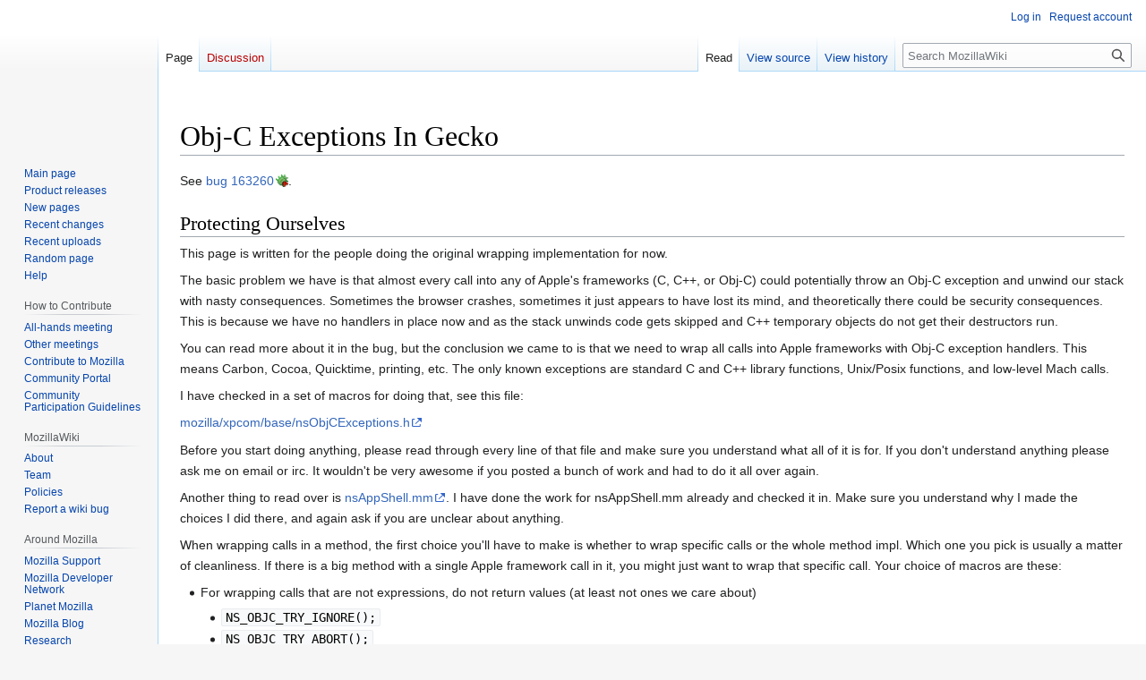

--- FILE ---
content_type: text/html; charset=UTF-8
request_url: https://wiki.mozilla.org/Obj-C_Exceptions_In_Gecko
body_size: 29461
content:
<!DOCTYPE html>
<html class="client-nojs" lang="en" dir="ltr">
<head>
<meta charset="UTF-8"/>
<title>Obj-C Exceptions In Gecko - MozillaWiki</title>
<script>document.documentElement.className="client-js";RLCONF={"wgBreakFrames":false,"wgSeparatorTransformTable":["",""],"wgDigitTransformTable":["",""],"wgDefaultDateFormat":"dmy","wgMonthNames":["","January","February","March","April","May","June","July","August","September","October","November","December"],"wgRequestId":"fa5e1aebb0333e3e2ed4765a","wgCSPNonce":false,"wgCanonicalNamespace":"","wgCanonicalSpecialPageName":false,"wgNamespaceNumber":0,"wgPageName":"Obj-C_Exceptions_In_Gecko","wgTitle":"Obj-C Exceptions In Gecko","wgCurRevisionId":266410,"wgRevisionId":266410,"wgArticleId":19510,"wgIsArticle":true,"wgIsRedirect":false,"wgAction":"view","wgUserName":null,"wgUserGroups":["*"],"wgCategories":[],"wgPageContentLanguage":"en","wgPageContentModel":"wikitext","wgRelevantPageName":"Obj-C_Exceptions_In_Gecko","wgRelevantArticleId":19510,"wgIsProbablyEditable":false,"wgRelevantPageIsProbablyEditable":false,"wgRestrictionEdit":[],"wgRestrictionMove":[],"wgPageFormsTargetName":null,
"wgPageFormsAutocompleteValues":[],"wgPageFormsAutocompleteOnAllChars":false,"wgPageFormsFieldProperties":[],"wgPageFormsCargoFields":[],"wgPageFormsDependentFields":[],"wgPageFormsCalendarValues":[],"wgPageFormsCalendarParams":[],"wgPageFormsCalendarHTML":null,"wgPageFormsGridValues":[],"wgPageFormsGridParams":[],"wgPageFormsContLangYes":null,"wgPageFormsContLangNo":null,"wgPageFormsContLangMonths":[],"wgPageFormsHeightForMinimizingInstances":800,"wgPageFormsShowOnSelect":[],"wgPageFormsScriptPath":"/extensions/PageForms","edgValues":null,"wgPageFormsEDSettings":null,"wgAmericanDates":false,"wgMFDisplayWikibaseDescriptions":{"search":false,"nearby":false,"watchlist":false,"tagline":false},"wgVector2022PreviewPages":[]};RLSTATE={"site.styles":"ready","user.styles":"ready","user":"ready","user.options":"loading","skins.vector.styles.legacy":"ready"};RLPAGEMODULES=["site","mediawiki.page.ready","skins.vector.legacy.js","ext.Bugzilla"];</script>
<script>(RLQ=window.RLQ||[]).push(function(){mw.loader.implement("user.options@12s5i",function($,jQuery,require,module){mw.user.tokens.set({"patrolToken":"+\\","watchToken":"+\\","csrfToken":"+\\"});});});</script>
<link rel="stylesheet" href="/load.php?lang=en&amp;modules=skins.vector.styles.legacy&amp;only=styles&amp;skin=vector"/>
<script async="" src="/load.php?lang=en&amp;modules=startup&amp;only=scripts&amp;raw=1&amp;skin=vector"></script>
<meta name="ResourceLoaderDynamicStyles" content=""/>
<link rel="stylesheet" href="/load.php?lang=en&amp;modules=site.styles&amp;only=styles&amp;skin=vector"/>
<meta name="generator" content="MediaWiki 1.39.10"/>
<meta name="format-detection" content="telephone=no"/>
<meta name="viewport" content="width=1000"/>
<link rel="icon" href="/images/favicon.ico"/>
<link rel="search" type="application/opensearchdescription+xml" href="/opensearch_desc.php" title="MozillaWiki (en)"/>
<link rel="EditURI" type="application/rsd+xml" href="https://wiki.mozilla.org/api.php?action=rsd"/>
<link rel="alternate" type="application/atom+xml" title="MozillaWiki Atom feed" href="/index.php?title=Special:RecentChanges&amp;feed=atom"/>
</head>
<body class="mediawiki ltr sitedir-ltr mw-hide-empty-elt ns-0 ns-subject page-Obj-C_Exceptions_In_Gecko rootpage-Obj-C_Exceptions_In_Gecko skin-vector action-view skin-vector-legacy vector-feature-language-in-header-enabled vector-feature-language-in-main-page-header-disabled vector-feature-language-alert-in-sidebar-disabled vector-feature-sticky-header-disabled vector-feature-sticky-header-edit-disabled vector-feature-table-of-contents-disabled vector-feature-visual-enhancement-next-disabled"><div id="mw-page-base" class="noprint"></div>
<div id="mw-head-base" class="noprint"></div>
<div id="content" class="mw-body" role="main">
	<a id="top"></a>
	<div id="siteNotice"></div>
	<div class="mw-indicators">
	</div>
	<h1 id="firstHeading" class="firstHeading mw-first-heading"><span class="mw-page-title-main">Obj-C Exceptions In Gecko</span></h1>
	<div id="bodyContent" class="vector-body">
		<div id="siteSub" class="noprint">From MozillaWiki</div>
		<div id="contentSub"></div>
		<div id="contentSub2"></div>
		
		<div id="jump-to-nav"></div>
		<a class="mw-jump-link" href="#mw-head">Jump to navigation</a>
		<a class="mw-jump-link" href="#searchInput">Jump to search</a>
		<div id="mw-content-text" class="mw-body-content mw-content-ltr" lang="en" dir="ltr"><div class="mw-parser-output"><p>See <a rel="nofollow" class="external text" href="https://bugzilla.mozilla.org/show_bug.cgi?id=163260">bug 163260</a>.
</p>
<h2><span class="mw-headline" id="Protecting_Ourselves">Protecting Ourselves</span></h2>
<p>This page is written for the people doing the original wrapping implementation for now.
</p><p>The basic problem we have is that almost every call into any of Apple's frameworks (C, C++, or Obj-C) could potentially throw an Obj-C exception and unwind our stack with nasty consequences. Sometimes the browser crashes, sometimes it just appears to have lost its mind, and theoretically there could be security consequences. This is because we have no handlers in place now and as the stack unwinds code gets skipped and C++ temporary objects do not get their destructors run.
</p><p>You can read more about it in the bug, but the conclusion we came to is that we need to wrap all calls into Apple frameworks with Obj-C exception handlers. This means Carbon, Cocoa, Quicktime, printing, etc. The only known exceptions are standard C and C++ library functions, Unix/Posix functions, and low-level Mach calls.
</p><p>I have checked in a set of macros for doing that, see this file:
</p><p><a rel="nofollow" class="external text" href="http://mxr.mozilla.org/firefox/source/xpcom/base/nsObjCExceptions.h">mozilla/xpcom/base/nsObjCExceptions.h</a>
</p><p>Before you start doing anything, please read through every line of that file and make sure you understand what all of it is for. If you don't understand anything please ask me on email or irc. It wouldn't be very awesome if you posted a bunch of work and had to do it all over again.
</p><p>Another thing to read over is <a rel="nofollow" class="external text" href="http://mxr.mozilla.org/firefox/source/widget/src/cocoa/nsAppShell.mm">nsAppShell.mm</a>. I have done the work for nsAppShell.mm already and checked it in. Make sure you understand why I made the choices I did there, and again ask if you are unclear about anything.
</p><p>When wrapping calls in a method, the first choice you'll have to make is whether to wrap specific calls or the whole method impl. Which one you pick is usually a matter of cleanliness. If there is a big method with a single Apple framework call in it, you might just want to wrap that specific call. Your choice of macros are these:
</p>
<ul><li>For wrapping calls that are not expressions, do not return values (at least not ones we care about)
<ul><li><code>NS_OBJC_TRY_IGNORE();</code></li>
<li><code>NS_OBJC_TRY_ABORT();</code></li></ul></li></ul>
<ul><li>For wrapping expressions that return a value
<ul><li><code>NS_OBJC_TRY_EXPR_NULL();</code></li>
<li><code>NS_OBJC_TRY_EXPR_ABORT();</code></li></ul></li></ul>
<p>An example of non-EXPR macro usage:
</p><p><code>NS_OBJC_TRY_ABORT([bar doSomething]);</code>
</p><p>An example of EXPR macro usage:
</p><p><code>foo = NS_OBJC_TRY_EXPR_ABORT([bar doSomething]);</code>
</p><p>The macros that include ABORT will kill the app if they catch an exception, you will almost always want to use these. It saves a lot of time if we don't have to think about recovery strategies for calls. In order to code for recovery you'd have to understand something about the context of the code you are working in. If we start seeing exceptions killing the app it'll be easy to go back and code the calls that are throwing for recovery. That probably won't happen and if it does it'll probably be just 1-2 calls we need to not abort on.
</p><p>There are currently three options for wrapping blocks of code.
</p>
<ul><li>Basic wrapping, use anywhere
<ul><li><code>NS_OBJC_BEGIN_TRY_ABORT_BLOCK;</code></li>
<li><code>NS_OBJC_END_TRY_ABORT_BLOCK;</code></li></ul></li></ul>
<ul><li>Use to wrap an entire method that returns an Obj-C pointer
<ul><li><code>NS_OBJC_BEGIN_TRY_ABORT_BLOCK_NIL;</code></li>
<li><code>NS_OBJC_END_TRY_ABORT_BLOCK_NIL;</code></li></ul></li></ul>
<ul><li>Used to wrap an entire method that returns an xpcom result code (<code>nsresult</code>)
<ul><li><code>NS_OBJC_BEGIN_TRY_ABORT_BLOCK_NSRESULT;</code></li>
<li><code>NS_OBJC_END_TRY_ABORT_BLOCK_NSRESULT;</code></li></ul></li></ul>
<ul><li>Used to wrap an entire method, returns the argument given to the END macro
<ul><li><code>NS_OBJC_BEGIN_TRY_ABORT_BLOCK_RETURN;</code></li>
<li><code>NS_OBJC_END_TRY_ABORT_BLOCK_RETURN(_rv);</code></li></ul></li></ul>
<p>We will probably add another block type that returns nsnull, for use with methods that return xpcom objects, we might add others as the need arises. For any other place where you would like to wrap an entire method, you'll have to use the first basic block macros and refactor code to correctly to place the return statement after the end macro. This means you'll also have to scope any variables used in the return statement correctly.
</p><p>When you put a block macro into a method, it should contain a completely empty newline before and after it. The exceptions are when you are wrapping an entire method, there should be a completely empty newline after the start macro and before the end macro.
</p><p>The header file that contains these macros can only be used in an Obj-C context, for the most part this means files with the ".mm" extension. Mac-only files that contain Apple framework calls and do not end in ".mm" should be renamed to ".mm". We will devise a strategy for dealing with cross-platform files that contain Apple framework calls later.
</p><p>-Josh Aas
</p><p>Note that -fobjc-extensions needs to be passed to the compiler. This is already being done for widget/src/cocoa.
</p><p>-Stan
</p>
<h2><span class="mw-headline" id="Work_Areas">Work Areas</span></h2>
<p>These are all of the files in the tree that gets pulled for Firefox that have extensions of ".m" or ".mm". We'll start with these. When a file has been completed and checked in we'll strike it. After these files are complete we'll go after files that need to be renamed to ".mm" and files that have to use a different extension.
</p>
<ul><li>toolkit <a rel="nofollow" class="external text" href="https://bugzilla.mozilla.org/show_bug.cgi?id=417566">bug 417566</a>
<ul><li><strike>/toolkit/xre/nsNativeAppSupportCocoa.mm</strike></li>
<li><strike>/toolkit/xre/MacApplicationDelegate.mm</strike></li>
<li><strike>/toolkit/crashreporter/mac_utils.mm</strike></li>
<li>/toolkit/crashreporter/google-breakpad/src/tools/mac/crash_report/on_demand_symbol_supplier.mm</li>
<li>/toolkit/crashreporter/google-breakpad/src/tools/mac/crash_report/crash_report.mm</li>
<li>/toolkit/crashreporter/google-breakpad/src/common/mac/dump_syms.mm</li>
<li>/toolkit/crashreporter/google-breakpad/src/tools/mac/dump_syms/dump_syms_tool.m</li>
<li>/toolkit/crashreporter/google-breakpad/src/tools/mac/symupload/symupload.m</li>
<li>/toolkit/crashreporter/google-breakpad/src/tools/mac/symupload/minidump_upload.m</li>
<li>/toolkit/crashreporter/google-breakpad/src/common/mac/HTTPMultipartUpload.m</li>
<li><strike>/toolkit/crashreporter/client/crashreporter_osx.mm</strike> not needed</li>
<li><strike>/toolkit/mozapps/update/src/updater/progressui_osx.mm</strike> not needed</li>
<li><strike>/toolkit/mozapps/update/src/updater/launchchild_osx.mm</strike> not needed</li>
<li><strike>/toolkit/components/alerts/src/mac/mozGrowlDelegate.mm</strike></li>
<li><strike>/toolkit/components/alerts/src/mac/nsAlertsImageLoadListener.mm</strike></li>
<li><strike>/toolkit/components/alerts/src/mac/nsAlertsService.mm</strike></li>
<li><strike>/toolkit/components/alerts/src/mac/nsNotificationsList.mm</strike></li>
<li>/toolkit/components/alerts/src/mac/growl/NSURLAdditions.m</li>
<li>/toolkit/components/alerts/src/mac/growl/GrowlApplicationBridge.m</li>
<li>/toolkit/components/alerts/src/mac/growl/GrowlPathUtil.m</li>
<li><strike>/toolkit/xre/MacLaunchHelper.m</strike></li></ul></li>
<li>widget <a rel="nofollow" class="external text" href="https://bugzilla.mozilla.org/show_bug.cgi?id=417558">bug 417558</a>
<ul><li><strike>/widget/src/cocoa/nsDeviceContextSpecX.mm</strike></li>
<li><strike>/widget/src/cocoa/nsIdleServiceX.mm</strike></li>
<li><strike>/widget/src/cocoa/nsCocoaWindow.mm</strike></li>
<li><strike>/widget/src/cocoa/nsMenuX.mm</strike></li>
<li><strike>/widget/src/cocoa/nsPrintOptionsX.mm</strike></li>
<li><strike>/widget/src/cocoa/nsToolkit.mm</strike></li>
<li><strike>/widget/src/cocoa/nsPrintSessionX.mm</strike></li>
<li><strike>/widget/src/cocoa/nsNativeThemeCocoa.mm</strike></li>
<li><strike>/widget/src/cocoa/nsPrintSettingsX.mm</strike></li>
<li><strike>/widget/src/cocoa/nsMenuItemIconX.mm</strike></li>
<li><strike>/widget/src/cocoa/nsFilePicker.mm</strike></li>
<li><strike>/widget/src/cocoa/nsScreenManagerCocoa.mm</strike></li>
<li><strike>/widget/src/cocoa/nsMacCursor.mm</strike></li>
<li><strike>/widget/src/cocoa/nsBidiKeyboard.mm</strike></li>
<li><strike>/widget/src/cocoa/nsMenuItemX.mm</strike></li>
<li><strike>/widget/src/cocoa/nsAppShell.mm</strike></li>
<li><strike>/widget/src/cocoa/nsClipboard.mm</strike></li>
<li><strike>/widget/src/cocoa/nsScreenCocoa.mm</strike></li>
<li><strike>/widget/src/cocoa/nsDragService.mm</strike></li>
<li><strike>/widget/src/cocoa/nsCursorManager.mm</strike></li>
<li><strike>/widget/src/cocoa/nsChildView.mm</strike></li>
<li><strike>/widget/src/cocoa/nsCocoaUtils.mm</strike></li>
<li><strike>/widget/src/cocoa/nsWindowMap.mm</strike></li>
<li><strike>/widget/src/cocoa/nsMenuBarX.h</strike></li>
<li><strike>/widget/src/cocoa/nsMenuBarX.mm</strike></li>
<li><strike>/widget/src/cocoa/nsWidgetFactory.mm</strike></li>
<li><strike>/widget/src/cocoa/nsLookAndFeel.mm</strike></li>
<li><strike>/widget/src/cocoa/nsSound.mm</strike></li></ul></li>
<li>extensions <a rel="nofollow" class="external text" href="https://bugzilla.mozilla.org/show_bug.cgi?id=417563">bug 417563</a>
<ul><li><strike>/extensions/spellcheck/osxspell/src/mozOSXSpell.mm</strike></li>
<li><strike>/extensions/java/xpcom/src/MacJawt.mm</strike> not needed</li></ul></li>
<li>accessible <a rel="nofollow" class="external text" href="https://bugzilla.mozilla.org/show_bug.cgi?id=417564">bug 417564</a>
<ul><li><strike>/accessible/src/mac/mozDocAccessible.mm</strike></li>
<li><strike>/accessible/src/mac/nsAccessNodeWrap.mm</strike></li>
<li><strike>/accessible/src/mac/mozActionElements.mm</strike></li>
<li><strike>/accessible/src/mac/nsAccessibleWrap.mm</strike></li>
<li><strike>/accessible/src/mac/mozAccessible.mm</strike></li>
<li><strike>/accessible/src/mac/mozTextAccessible.mm</strike></li>
<li><strike>/accessible/src/mac/nsRootAccessibleWrap.mm</strike></li></ul></li>
<li>gfx <a rel="nofollow" class="external text" href="https://bugzilla.mozilla.org/show_bug.cgi?id=417560">bug 417560</a>
<ul><li><strike>/gfx/src/mac/nsCocoaImageUtils.mm</strike> not used</li>
<li><strike>/gfx/thebes/test/gfxTestCocoaHelper.mm</strike> test file only</li>
<li>/gfx/thebes/src/gfxQuartzFontCache.mm</li></ul></li>
<li>modules <a rel="nofollow" class="external text" href="https://bugzilla.mozilla.org/show_bug.cgi?id=417562">bug 417562</a>
<ul><li><strike>/modules/libpr0n/decoders/icon/mac/nsIconChannelCocoa.mm</strike></li></ul></li></ul>
<p>测试一下 呵呵呵
</p>
<!-- 
NewPP limit report
Cached time: 20260115050357
Cache expiry: 86400
Reduced expiry: false
Complications: []
CPU time usage: 0.010 seconds
Real time usage: 0.015 seconds
Preprocessor visited node count: 42/1000000
Post‐expand include size: 384/2097152 bytes
Template argument size: 72/2097152 bytes
Highest expansion depth: 3/100
Expensive parser function count: 0/100
Unstrip recursion depth: 0/20
Unstrip post‐expand size: 0/5000000 bytes
-->
<!--
Transclusion expansion time report (%,ms,calls,template)
100.00%    3.266      1 -total
 91.58%    2.991      6 Template:Bug
-->

<!-- Saved in parser cache with key wiki:pcache:idhash:19510-0!canonical and timestamp 20260115050357 and revision id 266410.
 -->
</div>
<div class="printfooter" data-nosnippet="">Retrieved from "<a dir="ltr" href="https://wiki.mozilla.org/index.php?title=Obj-C_Exceptions_In_Gecko&amp;oldid=266410">https://wiki.mozilla.org/index.php?title=Obj-C_Exceptions_In_Gecko&amp;oldid=266410</a>"</div></div>
		<div id="catlinks" class="catlinks catlinks-allhidden" data-mw="interface"></div>
	</div>
</div>

<div id="mw-navigation">
	<h2>Navigation menu</h2>
	<div id="mw-head">
		

<nav id="p-personal" class="vector-menu mw-portlet mw-portlet-personal vector-user-menu-legacy" aria-labelledby="p-personal-label" role="navigation"  >
	<h3
		id="p-personal-label"
		
		class="vector-menu-heading "
	>
		<span class="vector-menu-heading-label">Personal tools</span>
	</h3>
	<div class="vector-menu-content">
		
		<ul class="vector-menu-content-list"><li id="pt-login" class="mw-list-item"><a href="/index.php?title=Special:UserLogin&amp;returnto=Obj-C+Exceptions+In+Gecko" title="You are encouraged to log in; however, it is not mandatory [o]" accesskey="o"><span>Log in</span></a></li><li id="pt-createaccount" class="mw-list-item"><a href="/Special:RequestAccount" title="You are encouraged to create an account and log in; however, it is not mandatory"><span>Request account</span></a></li></ul>
		
	</div>
</nav>

		<div id="left-navigation">
			

<nav id="p-namespaces" class="vector-menu mw-portlet mw-portlet-namespaces vector-menu-tabs vector-menu-tabs-legacy" aria-labelledby="p-namespaces-label" role="navigation"  >
	<h3
		id="p-namespaces-label"
		
		class="vector-menu-heading "
	>
		<span class="vector-menu-heading-label">Namespaces</span>
	</h3>
	<div class="vector-menu-content">
		
		<ul class="vector-menu-content-list"><li id="ca-nstab-main" class="selected mw-list-item"><a href="/Obj-C_Exceptions_In_Gecko" title="View the content page [c]" accesskey="c"><span>Page</span></a></li><li id="ca-talk" class="new mw-list-item"><a href="/index.php?title=Talk:Obj-C_Exceptions_In_Gecko&amp;action=edit&amp;redlink=1" rel="discussion" title="Discussion about the content page (page does not exist) [t]" accesskey="t"><span>Discussion</span></a></li></ul>
		
	</div>
</nav>

			

<nav id="p-variants" class="vector-menu mw-portlet mw-portlet-variants emptyPortlet vector-menu-dropdown" aria-labelledby="p-variants-label" role="navigation"  >
	<input type="checkbox"
		id="p-variants-checkbox"
		role="button"
		aria-haspopup="true"
		data-event-name="ui.dropdown-p-variants"
		class="vector-menu-checkbox"
		aria-labelledby="p-variants-label"
	/>
	<label
		id="p-variants-label"
		 aria-label="Change language variant"
		class="vector-menu-heading "
	>
		<span class="vector-menu-heading-label">English</span>
	</label>
	<div class="vector-menu-content">
		
		<ul class="vector-menu-content-list"></ul>
		
	</div>
</nav>

		</div>
		<div id="right-navigation">
			

<nav id="p-views" class="vector-menu mw-portlet mw-portlet-views vector-menu-tabs vector-menu-tabs-legacy" aria-labelledby="p-views-label" role="navigation"  >
	<h3
		id="p-views-label"
		
		class="vector-menu-heading "
	>
		<span class="vector-menu-heading-label">Views</span>
	</h3>
	<div class="vector-menu-content">
		
		<ul class="vector-menu-content-list"><li id="ca-view" class="selected mw-list-item"><a href="/Obj-C_Exceptions_In_Gecko"><span>Read</span></a></li><li id="ca-viewsource" class="mw-list-item"><a href="/index.php?title=Obj-C_Exceptions_In_Gecko&amp;action=edit" title="This page is protected.&#10;You can view its source [e]" accesskey="e"><span>View source</span></a></li><li id="ca-history" class="mw-list-item"><a href="/index.php?title=Obj-C_Exceptions_In_Gecko&amp;action=history" title="Past revisions of this page [h]" accesskey="h"><span>View history</span></a></li></ul>
		
	</div>
</nav>

			

<nav id="p-cactions" class="vector-menu mw-portlet mw-portlet-cactions emptyPortlet vector-menu-dropdown" aria-labelledby="p-cactions-label" role="navigation"  title="More options" >
	<input type="checkbox"
		id="p-cactions-checkbox"
		role="button"
		aria-haspopup="true"
		data-event-name="ui.dropdown-p-cactions"
		class="vector-menu-checkbox"
		aria-labelledby="p-cactions-label"
	/>
	<label
		id="p-cactions-label"
		
		class="vector-menu-heading "
	>
		<span class="vector-menu-heading-label">More</span>
	</label>
	<div class="vector-menu-content">
		
		<ul class="vector-menu-content-list"></ul>
		
	</div>
</nav>

			
<div id="p-search" role="search" class="vector-search-box-vue  vector-search-box-show-thumbnail vector-search-box-auto-expand-width vector-search-box">
	<div>
			<h3 >
				<label for="searchInput">Search</label>
			</h3>
		<form action="/index.php" id="searchform"
			class="vector-search-box-form">
			<div id="simpleSearch"
				class="vector-search-box-inner"
				 data-search-loc="header-navigation">
				<input class="vector-search-box-input"
					 type="search" name="search" placeholder="Search MozillaWiki" aria-label="Search MozillaWiki" autocapitalize="sentences" title="Search MozillaWiki [f]" accesskey="f" id="searchInput"
				>
				<input type="hidden" name="title" value="Special:Search">
				<input id="mw-searchButton"
					 class="searchButton mw-fallbackSearchButton" type="submit" name="fulltext" title="Search the pages for this text" value="Search">
				<input id="searchButton"
					 class="searchButton" type="submit" name="go" title="Go to a page with this exact name if it exists" value="Go">
			</div>
		</form>
	</div>
</div>

		</div>
	</div>
	

<div id="mw-panel">
	<div id="p-logo" role="banner">
		<a class="mw-wiki-logo" href="/Main_Page"
			title="Visit the main page"></a>
	</div>
	

<nav id="p-navigation" class="vector-menu mw-portlet mw-portlet-navigation vector-menu-portal portal" aria-labelledby="p-navigation-label" role="navigation"  >
	<h3
		id="p-navigation-label"
		
		class="vector-menu-heading "
	>
		<span class="vector-menu-heading-label">Navigation</span>
	</h3>
	<div class="vector-menu-content">
		
		<ul class="vector-menu-content-list"><li id="n-mainpage-description" class="mw-list-item"><a href="/Main_Page" title="Visit the main page [z]" accesskey="z"><span>Main page</span></a></li><li id="n-Product-releases" class="mw-list-item"><a href="/Releases"><span>Product releases</span></a></li><li id="n-newpages" class="mw-list-item"><a href="/Special:NewPages"><span>New pages</span></a></li><li id="n-recentchanges" class="mw-list-item"><a href="/Special:RecentChanges" title="A list of recent changes in the wiki [r]" accesskey="r"><span>Recent changes</span></a></li><li id="n-Recent-uploads" class="mw-list-item"><a href="/Special:NewFiles"><span>Recent uploads</span></a></li><li id="n-randompage" class="mw-list-item"><a href="/Special:Random" title="Load a random page [x]" accesskey="x"><span>Random page</span></a></li><li id="n-Help" class="mw-list-item"><a href="/MozillaWiki:Help" title="The place to find out"><span>Help</span></a></li></ul>
		
	</div>
</nav>

	

<nav id="p-How_to_Contribute" class="vector-menu mw-portlet mw-portlet-How_to_Contribute vector-menu-portal portal" aria-labelledby="p-How_to_Contribute-label" role="navigation"  >
	<h3
		id="p-How_to_Contribute-label"
		
		class="vector-menu-heading "
	>
		<span class="vector-menu-heading-label">How to Contribute</span>
	</h3>
	<div class="vector-menu-content">
		
		<ul class="vector-menu-content-list"><li id="n-All-hands-meeting" class="mw-list-item"><a href="/WeeklyUpdates"><span>All-hands meeting</span></a></li><li id="n-Other-meetings" class="mw-list-item"><a href="/Community_Calendar"><span>Other meetings</span></a></li><li id="n-Contribute-to-Mozilla" class="mw-list-item"><a href="/Contribute"><span>Contribute to Mozilla</span></a></li><li id="n-Community-Portal" class="mw-list-item"><a href="//community.mozilla.org" rel="nofollow"><span>Community Portal</span></a></li><li id="n-Community-Participation-Guidelines" class="mw-list-item"><a href="//www.mozilla.org/en-US/about/governance/policies/participation/" rel="nofollow"><span>Community Participation Guidelines</span></a></li></ul>
		
	</div>
</nav>


<nav id="p-MozillaWiki" class="vector-menu mw-portlet mw-portlet-MozillaWiki vector-menu-portal portal" aria-labelledby="p-MozillaWiki-label" role="navigation"  >
	<h3
		id="p-MozillaWiki-label"
		
		class="vector-menu-heading "
	>
		<span class="vector-menu-heading-label">MozillaWiki</span>
	</h3>
	<div class="vector-menu-content">
		
		<ul class="vector-menu-content-list"><li id="n-About" class="mw-list-item"><a href="/MozillaWiki:About"><span>About</span></a></li><li id="n-Team" class="mw-list-item"><a href="/MozillaWiki:Team"><span>Team</span></a></li><li id="n-Policies" class="mw-list-item"><a href="/MozillaWiki:Policies"><span>Policies</span></a></li><li id="n-Report-a-wiki-bug" class="mw-list-item"><a href="//bugzilla.mozilla.org/enter_bug.cgi?product=Websites&amp;component=wiki.mozilla.org" rel="nofollow"><span>Report a wiki bug</span></a></li></ul>
		
	</div>
</nav>


<nav id="p-Around_Mozilla" class="vector-menu mw-portlet mw-portlet-Around_Mozilla vector-menu-portal portal" aria-labelledby="p-Around_Mozilla-label" role="navigation"  >
	<h3
		id="p-Around_Mozilla-label"
		
		class="vector-menu-heading "
	>
		<span class="vector-menu-heading-label">Around Mozilla</span>
	</h3>
	<div class="vector-menu-content">
		
		<ul class="vector-menu-content-list"><li id="n-Mozilla-Support" class="mw-list-item"><a href="//support.mozilla.org/" rel="nofollow"><span>Mozilla Support</span></a></li><li id="n-Mozilla-Developer-Network" class="mw-list-item"><a href="//developer.mozilla.org/" rel="nofollow"><span>Mozilla Developer Network</span></a></li><li id="n-Planet-Mozilla" class="mw-list-item"><a href="//planet.mozilla.org/" rel="nofollow"><span>Planet Mozilla</span></a></li><li id="n-Mozilla-Blog" class="mw-list-item"><a href="//blog.mozilla.org/" rel="nofollow"><span>Mozilla Blog</span></a></li><li id="n-Research" class="mw-list-item"><a href="//www.mozilla.org/research/" rel="nofollow"><span>Research</span></a></li></ul>
		
	</div>
</nav>


<nav id="p-tb" class="vector-menu mw-portlet mw-portlet-tb vector-menu-portal portal" aria-labelledby="p-tb-label" role="navigation"  >
	<h3
		id="p-tb-label"
		
		class="vector-menu-heading "
	>
		<span class="vector-menu-heading-label">Tools</span>
	</h3>
	<div class="vector-menu-content">
		
		<ul class="vector-menu-content-list"><li id="t-whatlinkshere" class="mw-list-item"><a href="/Special:WhatLinksHere/Obj-C_Exceptions_In_Gecko" title="A list of all wiki pages that link here [j]" accesskey="j"><span>What links here</span></a></li><li id="t-recentchangeslinked" class="mw-list-item"><a href="/Special:RecentChangesLinked/Obj-C_Exceptions_In_Gecko" rel="nofollow" title="Recent changes in pages linked from this page [k]" accesskey="k"><span>Related changes</span></a></li><li id="t-specialpages" class="mw-list-item"><a href="/Special:SpecialPages" title="A list of all special pages [q]" accesskey="q"><span>Special pages</span></a></li><li id="t-print" class="mw-list-item"><a href="javascript:print();" rel="alternate" title="Printable version of this page [p]" accesskey="p"><span>Printable version</span></a></li><li id="t-permalink" class="mw-list-item"><a href="/index.php?title=Obj-C_Exceptions_In_Gecko&amp;oldid=266410" title="Permanent link to this revision of this page"><span>Permanent link</span></a></li><li id="t-info" class="mw-list-item"><a href="/index.php?title=Obj-C_Exceptions_In_Gecko&amp;action=info" title="More information about this page"><span>Page information</span></a></li></ul>
		
	</div>
</nav>

	
</div>

</div>

<footer id="footer" class="mw-footer" role="contentinfo" >
	<ul id="footer-info">
	<li id="footer-info-lastmod"> This page was last edited on 9 November 2010, at 00:47.</li>
</ul>

	<ul id="footer-places">
	<li id="footer-places-privacy"><a href="/MozillaWiki:Privacy_policy">Privacy policy</a></li>
	<li id="footer-places-about"><a href="/MozillaWiki:About">About MozillaWiki</a></li>
	<li id="footer-places-mobileview"><a href="https://wiki.mozilla.org/index.php?title=Obj-C_Exceptions_In_Gecko&amp;mobileaction=toggle_view_mobile" class="noprint stopMobileRedirectToggle">Mobile view</a></li>
</ul>

	<ul id="footer-icons" class="noprint">
	<li id="footer-poweredbyico"><a href="https://www.mediawiki.org/"><img src="/resources/assets/poweredby_mediawiki_88x31.png" alt="Powered by MediaWiki" srcset="/resources/assets/poweredby_mediawiki_132x47.png 1.5x, /resources/assets/poweredby_mediawiki_176x62.png 2x" width="88" height="31" loading="lazy"/></a></li>
</ul>

</footer>

<script>(RLQ=window.RLQ||[]).push(function(){mw.config.set({"wgPageParseReport":{"limitreport":{"cputime":"0.010","walltime":"0.015","ppvisitednodes":{"value":42,"limit":1000000},"postexpandincludesize":{"value":384,"limit":2097152},"templateargumentsize":{"value":72,"limit":2097152},"expansiondepth":{"value":3,"limit":100},"expensivefunctioncount":{"value":0,"limit":100},"unstrip-depth":{"value":0,"limit":20},"unstrip-size":{"value":0,"limit":5000000},"timingprofile":["100.00%    3.266      1 -total"," 91.58%    2.991      6 Template:Bug"]},"cachereport":{"timestamp":"20260115050357","ttl":86400,"transientcontent":false}}});mw.config.set({"wgBackendResponseTime":290});});</script>
</body>
</html>